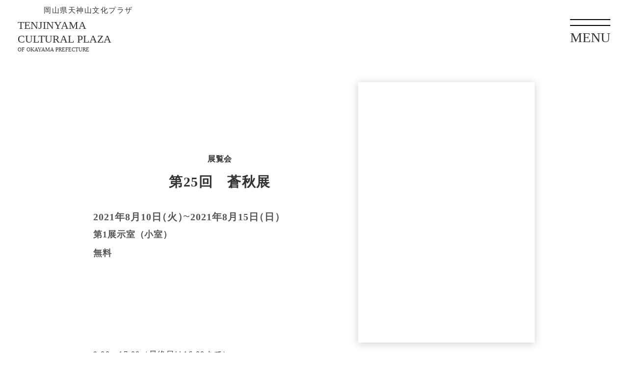

--- FILE ---
content_type: text/html;charset=utf-8
request_url: https://tenplaza.info/event/AwJIRfSH
body_size: 42496
content:
<!DOCTYPE html>
<html lang="ja">
<head><meta charset="utf-8">
<meta name="viewport" content="width=device-width, initial-scale=1">
<title>第25回　蒼秋展 ｜岡山県天神山文化プラザ</title>
<link rel="preconnect" href="https://fonts.gstatic.com" crossorigin>
<meta name="generator" content="Studio.Design">
<meta name="robots" content="all">
<meta property="og:site_name" content="岡山県天神山文化プラザ">
<meta property="og:title" content="第25回　蒼秋展 ｜岡山県天神山文化プラザ">
<meta property="og:image" content="https://storage.googleapis.com/studio-cms-assets/projects/1pqDwvAgOj/s-300x443_webp_76096836-d0e2-4b87-8bbb-3a9f6627319b.jpg">
<meta property="og:description" content="芸術文化活動と文化情報発信の拠点岡山県民の身近な芸術文化活動と文化情報発信の拠点として、5つの展示室、270席のホール、5つの練習室、2つの会議室と、美術展の図録などが自由に閲覧できる文化情報センターを備えた文化施設です。">
<meta property="og:type" content="website">
<meta name="description" content="芸術文化活動と文化情報発信の拠点岡山県民の身近な芸術文化活動と文化情報発信の拠点として、5つの展示室、270席のホール、5つの練習室、2つの会議室と、美術展の図録などが自由に閲覧できる文化情報センターを備えた文化施設です。">
<meta property="twitter:card" content="summary_large_image">
<meta property="twitter:image" content="https://storage.googleapis.com/studio-cms-assets/projects/1pqDwvAgOj/s-300x443_webp_76096836-d0e2-4b87-8bbb-3a9f6627319b.jpg">
<meta name="apple-mobile-web-app-title" content="第25回　蒼秋展 ｜岡山県天神山文化プラザ">
<meta name="format-detection" content="telephone=no,email=no,address=no">
<meta name="chrome" content="nointentdetection">
<meta name="google-site-verification" content="Wyr9JKU8Tkh4TVH203FUbLIh8yLKwOx6sZUJtjhOl2w">
<meta property="og:url" content="/event/AwJIRfSH">
<link rel="icon" type="image/png" href="https://storage.googleapis.com/production-os-assets/assets/2c4e27fa-df45-4611-8ae5-3164213407b6" data-hid="2c9d455">
<link rel="apple-touch-icon" type="image/png" href="https://storage.googleapis.com/production-os-assets/assets/2c4e27fa-df45-4611-8ae5-3164213407b6" data-hid="74ef90c"><link rel="modulepreload" as="script" crossorigin href="/_nuxt/entry.6bc2a31e.js"><link rel="preload" as="style" href="/_nuxt/entry.4bab7537.css"><link rel="prefetch" as="image" type="image/svg+xml" href="/_nuxt/close_circle.c7480f3c.svg"><link rel="prefetch" as="image" type="image/svg+xml" href="/_nuxt/round_check.0ebac23f.svg"><link rel="prefetch" as="script" crossorigin href="/_nuxt/LottieRenderer.7dff33f0.js"><link rel="prefetch" as="script" crossorigin href="/_nuxt/error-404.3f1be183.js"><link rel="prefetch" as="script" crossorigin href="/_nuxt/error-500.4ea9075f.js"><link rel="stylesheet" href="/_nuxt/entry.4bab7537.css"><style>.page-enter-active{transition:.6s cubic-bezier(.4,.4,0,1)}.page-leave-active{transition:.3s cubic-bezier(.4,.4,0,1)}.page-enter-from,.page-leave-to{opacity:0}</style><style>:root{--rebranding-loading-bg:#e5e5e5;--rebranding-loading-bar:#222}</style><style>.app[data-v-d12de11f]{align-items:center;flex-direction:column;height:100%;justify-content:center;width:100%}.title[data-v-d12de11f]{font-size:34px;font-weight:300;letter-spacing:2.45px;line-height:30px;margin:30px}</style><style>.DynamicAnnouncer[data-v-cc1e3fda]{height:1px;margin:-1px;overflow:hidden;padding:0;position:absolute;width:1px;clip:rect(0,0,0,0);border-width:0;white-space:nowrap}</style><style>.TitleAnnouncer[data-v-1a8a037a]{height:1px;margin:-1px;overflow:hidden;padding:0;position:absolute;width:1px;clip:rect(0,0,0,0);border-width:0;white-space:nowrap}</style><style>.publish-studio-style[data-v-74fe0335]{transition:.4s cubic-bezier(.4,.4,0,1)}</style><style>.product-font-style[data-v-ed93fc7d]{transition:.4s cubic-bezier(.4,.4,0,1)}</style><style>/*! * Font Awesome Free 6.4.2 by @fontawesome - https://fontawesome.com * License - https://fontawesome.com/license/free (Icons: CC BY 4.0, Fonts: SIL OFL 1.1, Code: MIT License) * Copyright 2023 Fonticons, Inc. */.fa-brands,.fa-solid{-moz-osx-font-smoothing:grayscale;-webkit-font-smoothing:antialiased;--fa-display:inline-flex;align-items:center;display:var(--fa-display,inline-block);font-style:normal;font-variant:normal;justify-content:center;line-height:1;text-rendering:auto}.fa-solid{font-family:Font Awesome\ 6 Free;font-weight:900}.fa-brands{font-family:Font Awesome\ 6 Brands;font-weight:400}:host,:root{--fa-style-family-classic:"Font Awesome 6 Free";--fa-font-solid:normal 900 1em/1 "Font Awesome 6 Free";--fa-style-family-brands:"Font Awesome 6 Brands";--fa-font-brands:normal 400 1em/1 "Font Awesome 6 Brands"}@font-face{font-display:block;font-family:Font Awesome\ 6 Free;font-style:normal;font-weight:900;src:url(https://storage.googleapis.com/production-os-assets/assets/fontawesome/1629704621943/6.4.2/webfonts/fa-solid-900.woff2) format("woff2"),url(https://storage.googleapis.com/production-os-assets/assets/fontawesome/1629704621943/6.4.2/webfonts/fa-solid-900.ttf) format("truetype")}@font-face{font-display:block;font-family:Font Awesome\ 6 Brands;font-style:normal;font-weight:400;src:url(https://storage.googleapis.com/production-os-assets/assets/fontawesome/1629704621943/6.4.2/webfonts/fa-brands-400.woff2) format("woff2"),url(https://storage.googleapis.com/production-os-assets/assets/fontawesome/1629704621943/6.4.2/webfonts/fa-brands-400.ttf) format("truetype")}</style><style>.spinner[data-v-36413753]{animation:loading-spin-36413753 1s linear infinite;height:16px;pointer-events:none;width:16px}.spinner[data-v-36413753]:before{border-bottom:2px solid transparent;border-right:2px solid transparent;border-color:transparent currentcolor currentcolor transparent;border-style:solid;border-width:2px;opacity:.2}.spinner[data-v-36413753]:after,.spinner[data-v-36413753]:before{border-radius:50%;box-sizing:border-box;content:"";height:100%;position:absolute;width:100%}.spinner[data-v-36413753]:after{border-left:2px solid transparent;border-top:2px solid transparent;border-color:currentcolor transparent transparent currentcolor;border-style:solid;border-width:2px;opacity:1}@keyframes loading-spin-36413753{0%{transform:rotate(0deg)}to{transform:rotate(1turn)}}</style><style>@font-face{font-family:grandam;font-style:normal;font-weight:400;src:url(https://storage.googleapis.com/studio-front/fonts/grandam.ttf) format("truetype")}@font-face{font-family:Material Icons;font-style:normal;font-weight:400;src:url(https://storage.googleapis.com/production-os-assets/assets/material-icons/1629704621943/MaterialIcons-Regular.eot);src:local("Material Icons"),local("MaterialIcons-Regular"),url(https://storage.googleapis.com/production-os-assets/assets/material-icons/1629704621943/MaterialIcons-Regular.woff2) format("woff2"),url(https://storage.googleapis.com/production-os-assets/assets/material-icons/1629704621943/MaterialIcons-Regular.woff) format("woff"),url(https://storage.googleapis.com/production-os-assets/assets/material-icons/1629704621943/MaterialIcons-Regular.ttf) format("truetype")}.StudioCanvas{display:flex;height:auto;min-height:100dvh}.StudioCanvas>.sd{min-height:100dvh;overflow:clip}a,abbr,address,article,aside,audio,b,blockquote,body,button,canvas,caption,cite,code,dd,del,details,dfn,div,dl,dt,em,fieldset,figcaption,figure,footer,form,h1,h2,h3,h4,h5,h6,header,hgroup,html,i,iframe,img,input,ins,kbd,label,legend,li,main,mark,menu,nav,object,ol,p,pre,q,samp,section,select,small,span,strong,sub,summary,sup,table,tbody,td,textarea,tfoot,th,thead,time,tr,ul,var,video{border:0;font-family:sans-serif;line-height:1;list-style:none;margin:0;padding:0;text-decoration:none;-webkit-font-smoothing:antialiased;-webkit-backface-visibility:hidden;box-sizing:border-box;color:#333;transition:.3s cubic-bezier(.4,.4,0,1);word-spacing:1px}a:focus:not(:focus-visible),button:focus:not(:focus-visible),summary:focus:not(:focus-visible){outline:none}nav ul{list-style:none}blockquote,q{quotes:none}blockquote:after,blockquote:before,q:after,q:before{content:none}a,button{background:transparent;font-size:100%;margin:0;padding:0;vertical-align:baseline}ins{text-decoration:none}ins,mark{background-color:#ff9;color:#000}mark{font-style:italic;font-weight:700}del{text-decoration:line-through}abbr[title],dfn[title]{border-bottom:1px dotted;cursor:help}table{border-collapse:collapse;border-spacing:0}hr{border:0;border-top:1px solid #ccc;display:block;height:1px;margin:1em 0;padding:0}input,select{vertical-align:middle}textarea{resize:none}.clearfix:after{clear:both;content:"";display:block}[slot=after] button{overflow-anchor:none}</style><style>.sd{flex-wrap:nowrap;max-width:100%;pointer-events:all;z-index:0;-webkit-overflow-scrolling:touch;align-content:center;align-items:center;display:flex;flex:none;flex-direction:column;position:relative}.sd::-webkit-scrollbar{display:none}.sd,.sd.richText *{transition-property:all,--g-angle,--g-color-0,--g-position-0,--g-color-1,--g-position-1,--g-color-2,--g-position-2,--g-color-3,--g-position-3,--g-color-4,--g-position-4,--g-color-5,--g-position-5,--g-color-6,--g-position-6,--g-color-7,--g-position-7,--g-color-8,--g-position-8,--g-color-9,--g-position-9,--g-color-10,--g-position-10,--g-color-11,--g-position-11}input.sd,textarea.sd{align-content:normal}.sd[tabindex]:focus{outline:none}.sd[tabindex]:focus-visible{outline:1px solid;outline-color:Highlight;outline-color:-webkit-focus-ring-color}input[type=email],input[type=tel],input[type=text],select,textarea{-webkit-appearance:none}select{cursor:pointer}.frame{display:block;overflow:hidden}.frame>iframe{height:100%;width:100%}.frame .formrun-embed>iframe:not(:first-child){display:none!important}.image{position:relative}.image:before{background-position:50%;background-size:cover;border-radius:inherit;content:"";height:100%;left:0;pointer-events:none;position:absolute;top:0;transition:inherit;width:100%;z-index:-2}.sd.file{cursor:pointer;flex-direction:row;outline:2px solid transparent;outline-offset:-1px;overflow-wrap:anywhere;word-break:break-word}.sd.file:focus-within{outline-color:Highlight;outline-color:-webkit-focus-ring-color}.file>input[type=file]{opacity:0;pointer-events:none;position:absolute}.sd.text,.sd:where(.icon){align-content:center;align-items:center;display:flex;flex-direction:row;justify-content:center;overflow:visible;overflow-wrap:anywhere;word-break:break-word}.sd:where(.icon.fa){display:inline-flex}.material-icons{align-items:center;display:inline-flex;font-family:Material Icons;font-size:24px;font-style:normal;font-weight:400;justify-content:center;letter-spacing:normal;line-height:1;text-transform:none;white-space:nowrap;word-wrap:normal;direction:ltr;text-rendering:optimizeLegibility;-webkit-font-smoothing:antialiased}.sd:where(.icon.material-symbols){align-items:center;display:flex;font-style:normal;font-variation-settings:"FILL" var(--symbol-fill,0),"wght" var(--symbol-weight,400);justify-content:center;min-height:1em;min-width:1em}.sd.material-symbols-outlined{font-family:Material Symbols Outlined}.sd.material-symbols-rounded{font-family:Material Symbols Rounded}.sd.material-symbols-sharp{font-family:Material Symbols Sharp}.sd.material-symbols-weight-100{--symbol-weight:100}.sd.material-symbols-weight-200{--symbol-weight:200}.sd.material-symbols-weight-300{--symbol-weight:300}.sd.material-symbols-weight-400{--symbol-weight:400}.sd.material-symbols-weight-500{--symbol-weight:500}.sd.material-symbols-weight-600{--symbol-weight:600}.sd.material-symbols-weight-700{--symbol-weight:700}.sd.material-symbols-fill{--symbol-fill:1}a,a.icon,a.text{-webkit-tap-highlight-color:rgba(0,0,0,.15)}.fixed{z-index:2}.sticky{z-index:1}.button{transition:.4s cubic-bezier(.4,.4,0,1)}.button,.link{cursor:pointer}.submitLoading{opacity:.5!important;pointer-events:none!important}.richText{display:block;word-break:break-word}.richText [data-thread],.richText a,.richText blockquote,.richText em,.richText h1,.richText h2,.richText h3,.richText h4,.richText li,.richText ol,.richText p,.richText p>code,.richText pre,.richText pre>code,.richText s,.richText strong,.richText table tbody,.richText table tbody tr,.richText table tbody tr>td,.richText table tbody tr>th,.richText u,.richText ul{backface-visibility:visible;color:inherit;font-family:inherit;font-size:inherit;font-style:inherit;font-weight:inherit;letter-spacing:inherit;line-height:inherit;text-align:inherit}.richText p{display:block;margin:10px 0}.richText>p{min-height:1em}.richText img,.richText video{height:auto;max-width:100%;vertical-align:bottom}.richText h1{display:block;font-size:3em;font-weight:700;margin:20px 0}.richText h2{font-size:2em}.richText h2,.richText h3{display:block;font-weight:700;margin:10px 0}.richText h3{font-size:1em}.richText h4,.richText h5{font-weight:600}.richText h4,.richText h5,.richText h6{display:block;font-size:1em;margin:10px 0}.richText h6{font-weight:500}.richText [data-type=table]{overflow-x:auto}.richText [data-type=table] p{white-space:pre-line;word-break:break-all}.richText table{border:1px solid #f2f2f2;border-collapse:collapse;border-spacing:unset;color:#1a1a1a;font-size:14px;line-height:1.4;margin:10px 0;table-layout:auto}.richText table tr th{background:hsla(0,0%,96%,.5)}.richText table tr td,.richText table tr th{border:1px solid #f2f2f2;max-width:240px;min-width:100px;padding:12px}.richText table tr td p,.richText table tr th p{margin:0}.richText blockquote{border-left:3px solid rgba(0,0,0,.15);font-style:italic;margin:10px 0;padding:10px 15px}.richText [data-type=embed_code]{margin:20px 0;position:relative}.richText [data-type=embed_code]>.height-adjuster>.wrapper{position:relative}.richText [data-type=embed_code]>.height-adjuster>.wrapper[style*=padding-top] iframe{height:100%;left:0;position:absolute;top:0;width:100%}.richText [data-type=embed_code][data-embed-sandbox=true]{display:block;overflow:hidden}.richText [data-type=embed_code][data-embed-code-type=instagram]>.height-adjuster>.wrapper[style*=padding-top]{padding-top:100%}.richText [data-type=embed_code][data-embed-code-type=instagram]>.height-adjuster>.wrapper[style*=padding-top] blockquote{height:100%;left:0;overflow:hidden;position:absolute;top:0;width:100%}.richText [data-type=embed_code][data-embed-code-type=codepen]>.height-adjuster>.wrapper{padding-top:50%}.richText [data-type=embed_code][data-embed-code-type=codepen]>.height-adjuster>.wrapper iframe{height:100%;left:0;position:absolute;top:0;width:100%}.richText [data-type=embed_code][data-embed-code-type=slideshare]>.height-adjuster>.wrapper{padding-top:56.25%}.richText [data-type=embed_code][data-embed-code-type=slideshare]>.height-adjuster>.wrapper iframe{height:100%;left:0;position:absolute;top:0;width:100%}.richText [data-type=embed_code][data-embed-code-type=speakerdeck]>.height-adjuster>.wrapper{padding-top:56.25%}.richText [data-type=embed_code][data-embed-code-type=speakerdeck]>.height-adjuster>.wrapper iframe{height:100%;left:0;position:absolute;top:0;width:100%}.richText [data-type=embed_code][data-embed-code-type=snapwidget]>.height-adjuster>.wrapper{padding-top:30%}.richText [data-type=embed_code][data-embed-code-type=snapwidget]>.height-adjuster>.wrapper iframe{height:100%;left:0;position:absolute;top:0;width:100%}.richText [data-type=embed_code][data-embed-code-type=firework]>.height-adjuster>.wrapper fw-embed-feed{-webkit-user-select:none;-moz-user-select:none;user-select:none}.richText [data-type=embed_code_empty]{display:none}.richText ul{margin:0 0 0 20px}.richText ul li{list-style:disc;margin:10px 0}.richText ul li p{margin:0}.richText ol{margin:0 0 0 20px}.richText ol li{list-style:decimal;margin:10px 0}.richText ol li p{margin:0}.richText hr{border-top:1px solid #ccc;margin:10px 0}.richText p>code{background:#eee;border:1px solid rgba(0,0,0,.1);border-radius:6px;display:inline;margin:2px;padding:0 5px}.richText pre{background:#eee;border-radius:6px;font-family:Menlo,Monaco,Courier New,monospace;margin:20px 0;padding:25px 35px;white-space:pre-wrap}.richText pre code{border:none;padding:0}.richText strong{color:inherit;display:inline;font-family:inherit;font-weight:900}.richText em{font-style:italic}.richText a,.richText u{text-decoration:underline}.richText a{color:#007cff;display:inline}.richText s{text-decoration:line-through}.richText [data-type=table_of_contents]{background-color:#f5f5f5;border-radius:2px;color:#616161;font-size:16px;list-style:none;margin:0;padding:24px 24px 8px;text-decoration:underline}.richText [data-type=table_of_contents] .toc_list{margin:0}.richText [data-type=table_of_contents] .toc_item{color:currentColor;font-size:inherit!important;font-weight:inherit;list-style:none}.richText [data-type=table_of_contents] .toc_item>a{border:none;color:currentColor;font-size:inherit!important;font-weight:inherit;text-decoration:none}.richText [data-type=table_of_contents] .toc_item>a:hover{opacity:.7}.richText [data-type=table_of_contents] .toc_item--1{margin:0 0 16px}.richText [data-type=table_of_contents] .toc_item--2{margin:0 0 16px;padding-left:2rem}.richText [data-type=table_of_contents] .toc_item--3{margin:0 0 16px;padding-left:4rem}.sd.section{align-content:center!important;align-items:center!important;flex-direction:column!important;flex-wrap:nowrap!important;height:auto!important;max-width:100%!important;padding:0!important;width:100%!important}.sd.section-inner{position:static!important}@property --g-angle{syntax:"<angle>";inherits:false;initial-value:180deg}@property --g-color-0{syntax:"<color>";inherits:false;initial-value:transparent}@property --g-position-0{syntax:"<percentage>";inherits:false;initial-value:.01%}@property --g-color-1{syntax:"<color>";inherits:false;initial-value:transparent}@property --g-position-1{syntax:"<percentage>";inherits:false;initial-value:100%}@property --g-color-2{syntax:"<color>";inherits:false;initial-value:transparent}@property --g-position-2{syntax:"<percentage>";inherits:false;initial-value:100%}@property --g-color-3{syntax:"<color>";inherits:false;initial-value:transparent}@property --g-position-3{syntax:"<percentage>";inherits:false;initial-value:100%}@property --g-color-4{syntax:"<color>";inherits:false;initial-value:transparent}@property --g-position-4{syntax:"<percentage>";inherits:false;initial-value:100%}@property --g-color-5{syntax:"<color>";inherits:false;initial-value:transparent}@property --g-position-5{syntax:"<percentage>";inherits:false;initial-value:100%}@property --g-color-6{syntax:"<color>";inherits:false;initial-value:transparent}@property --g-position-6{syntax:"<percentage>";inherits:false;initial-value:100%}@property --g-color-7{syntax:"<color>";inherits:false;initial-value:transparent}@property --g-position-7{syntax:"<percentage>";inherits:false;initial-value:100%}@property --g-color-8{syntax:"<color>";inherits:false;initial-value:transparent}@property --g-position-8{syntax:"<percentage>";inherits:false;initial-value:100%}@property --g-color-9{syntax:"<color>";inherits:false;initial-value:transparent}@property --g-position-9{syntax:"<percentage>";inherits:false;initial-value:100%}@property --g-color-10{syntax:"<color>";inherits:false;initial-value:transparent}@property --g-position-10{syntax:"<percentage>";inherits:false;initial-value:100%}@property --g-color-11{syntax:"<color>";inherits:false;initial-value:transparent}@property --g-position-11{syntax:"<percentage>";inherits:false;initial-value:100%}</style><style>.snackbar[data-v-e23c1c77]{align-items:center;background:#fff;border:1px solid #ededed;border-radius:6px;box-shadow:0 16px 48px -8px rgba(0,0,0,.08),0 10px 25px -5px rgba(0,0,0,.11);display:flex;flex-direction:row;gap:8px;justify-content:space-between;left:50%;max-width:90vw;padding:16px 20px;position:fixed;top:32px;transform:translateX(-50%);-webkit-user-select:none;-moz-user-select:none;user-select:none;width:480px;z-index:9999}.snackbar.v-enter-active[data-v-e23c1c77],.snackbar.v-leave-active[data-v-e23c1c77]{transition:.4s cubic-bezier(.4,.4,0,1)}.snackbar.v-enter-from[data-v-e23c1c77],.snackbar.v-leave-to[data-v-e23c1c77]{opacity:0;transform:translate(-50%,-10px)}.snackbar .convey[data-v-e23c1c77]{align-items:center;display:flex;flex-direction:row;gap:8px;padding:0}.snackbar .convey .icon[data-v-e23c1c77]{background-position:50%;background-repeat:no-repeat;flex-shrink:0;height:24px;width:24px}.snackbar .convey .message[data-v-e23c1c77]{font-size:14px;font-style:normal;font-weight:400;line-height:20px;white-space:pre-line}.snackbar .convey.error .icon[data-v-e23c1c77]{background-image:url(/_nuxt/close_circle.c7480f3c.svg)}.snackbar .convey.error .message[data-v-e23c1c77]{color:#f84f65}.snackbar .convey.success .icon[data-v-e23c1c77]{background-image:url(/_nuxt/round_check.0ebac23f.svg)}.snackbar .convey.success .message[data-v-e23c1c77]{color:#111}.snackbar .button[data-v-e23c1c77]{align-items:center;border-radius:40px;color:#4b9cfb;display:flex;flex-shrink:0;font-family:Inter;font-size:12px;font-style:normal;font-weight:700;justify-content:center;line-height:16px;padding:4px 8px}.snackbar .button[data-v-e23c1c77]:hover{background:#f5f5f5}</style><style>a[data-v-757b86f2]{align-items:center;border-radius:4px;bottom:20px;height:20px;justify-content:center;left:20px;perspective:300px;position:fixed;transition:0s linear;width:84px;z-index:2000}@media (hover:hover){a[data-v-757b86f2]{transition:.4s cubic-bezier(.4,.4,0,1);will-change:width,height}a[data-v-757b86f2]:hover{height:32px;width:200px}}[data-v-757b86f2] .custom-fill path{fill:var(--03ccd9fe)}.fade-enter-active[data-v-757b86f2],.fade-leave-active[data-v-757b86f2]{position:absolute;transform:translateZ(0);transition:opacity .3s cubic-bezier(.4,.4,0,1);will-change:opacity,transform}.fade-enter-from[data-v-757b86f2],.fade-leave-to[data-v-757b86f2]{opacity:0}</style><style>.design-canvas__modal{height:100%;pointer-events:none;position:fixed;transition:none;width:100%;z-index:2}.design-canvas__modal:focus{outline:none}.design-canvas__modal.v-enter-active .studio-canvas,.design-canvas__modal.v-leave-active,.design-canvas__modal.v-leave-active .studio-canvas{transition:.4s cubic-bezier(.4,.4,0,1)}.design-canvas__modal.v-enter-active .studio-canvas *,.design-canvas__modal.v-leave-active .studio-canvas *{transition:none!important}.design-canvas__modal.isNone{transition:none}.design-canvas__modal .design-canvas__modal__base{height:100%;left:0;pointer-events:auto;position:fixed;top:0;transition:.4s cubic-bezier(.4,.4,0,1);width:100%;z-index:-1}.design-canvas__modal .studio-canvas{height:100%;pointer-events:none}.design-canvas__modal .studio-canvas>*{background:none!important;pointer-events:none}</style></head>
<body ><div id="__nuxt"><div><span></span><!----><!----></div></div><script type="application/json" id="__NUXT_DATA__" data-ssr="true">[["Reactive",1],{"data":2,"state":205,"_errors":206,"serverRendered":208,"path":209,"pinia":210},{"dynamicDataevent/AwJIRfSH":3},{"Q0amZScW":4,"I9MmISNw":22,"dS3AwjVO":37,"s5qbygRu":55,"AYS_1ugl":63,"MNASUPWK":78,"hqCvoAPh":93,"u6DifQ4S":94,"ZaeGVVxJ":107,"body":120,"title":121,"cover":122,"baERO6nb":123,"qxZSOiBR":141,"JLOVnfAw":156,"lKjEGwNc":171,"slug":179,"_meta":180,"_filter":191,"id":204},{"title":5,"slug":6,"_meta":7,"_filter":20,"id":21},"火","tuesday",{"project":8,"publishedAt":10,"createdAt":11,"order":12,"publishType":13,"schema":14,"uid":18,"updatedAt":19},{"id":9},"33914a14438b4206b2a2",["Date","2023-03-08T10:12:10.000Z"],["Date","2023-02-04T08:03:28.000Z"],1,"change",{"id":15,"key":16,"postType":17},"TvQhUA9uWk8MfBXk9tfF","YUwtH3_W","blank","6Gqh0lzX",["Date","2023-03-09T06:43:55.000Z"],[],"DpL4R2r1tDl0WgWaUIEW",{"title":23,"slug":24,"_meta":25,"_filter":35,"id":36},"8月","August",{"project":26,"publishedAt":27,"createdAt":28,"order":29,"publishType":13,"schema":30,"uid":33,"updatedAt":34},{"id":9},["Date","2023-03-08T10:11:48.000Z"],["Date","2023-02-03T06:10:17.000Z"],7,{"id":31,"key":32,"postType":17},"fnhnP6zlULO4uqwHYuy4","tXwQZ6qG","BPmzC1De",["Date","2024-05-31T02:40:41.000Z"],[],"zHLjhAqJlwny6RSPjD2L",[38],{"title":39,"slug":40,"_meta":41,"_filter":53,"id":54},"2021年8月","202108",{"project":42,"publishedAt":43,"createdAt":44,"order":45,"publishType":46,"schema":47,"uid":51,"updatedAt":52},{"id":9},["Date","2023-03-08T02:38:49.000Z"],["Date","2023-03-08T02:38:44.000Z"],87,"public",{"id":48,"key":49,"postType":50},"9KGMc0BFkBfK1x4jwbZW","l1kwYrXl","category","C9Hxbe_D",["Date","2023-03-08T02:38:48.000Z"],[],"aSpGD05169iUt2VqhLQR",{"title":23,"slug":24,"_meta":56,"_filter":62,"id":36},{"project":57,"publishedAt":58,"createdAt":59,"order":29,"publishType":13,"schema":60,"uid":33,"updatedAt":61},{"id":9},["Date","2023-03-08T10:11:48.000Z"],["Date","2023-02-03T06:10:17.000Z"],{"id":31,"key":32,"postType":17},["Date","2024-05-31T02:40:41.000Z"],[],{"title":64,"slug":65,"_meta":66,"_filter":76,"id":77},"無料","free",{"project":67,"publishedAt":68,"createdAt":69,"order":70,"publishType":13,"schema":71,"uid":74,"updatedAt":75},{"id":9},["Date","2023-03-08T10:10:26.000Z"],["Date","2023-01-27T06:04:35.000Z"],-2,{"id":72,"key":73,"postType":17},"j8g9kt1qkBppAZKShZgY","ypG58g2h","ZZVg2Q8p",["Date","2023-03-08T22:56:34.000Z"],[],"8sAu6yal9TwtjmYOXiSN",{"title":79,"slug":80,"_meta":81,"_filter":91,"id":92},"15日","15",{"project":82,"publishedAt":83,"createdAt":84,"order":85,"publishType":13,"schema":86,"uid":89,"updatedAt":90},{"id":9},["Date","2023-03-08T10:11:19.000Z"],["Date","2023-02-03T06:11:57.000Z"],13,{"id":87,"key":88,"postType":17},"g2I4OM7kAOOIztgvZmrE","NvodjPbt","h9L5yEAl",["Date","2023-03-09T06:40:18.000Z"],[],"oYwTkASDbrajpSlOoD7K","2021年8月10日（火）～8月15日（日）",{"title":95,"slug":96,"_meta":97,"_filter":105,"id":106},"10日","10",{"project":98,"publishedAt":99,"createdAt":100,"order":101,"publishType":13,"schema":102,"uid":103,"updatedAt":104},{"id":9},["Date","2023-03-08T10:11:15.000Z"],["Date","2023-02-03T06:12:02.000Z"],8,{"id":87,"key":88,"postType":17},"PArftGXr",["Date","2023-03-09T06:40:01.000Z"],[],"E6zOp0vFLiqTwmr3JrMJ",{"title":108,"slug":109,"_meta":110,"_filter":118,"id":119},"日","sunday",{"project":111,"publishedAt":112,"createdAt":113,"order":114,"publishType":13,"schema":115,"uid":116,"updatedAt":117},{"id":9},["Date","2023-03-08T10:12:09.000Z"],["Date","2023-02-04T08:03:15.000Z"],-1,{"id":15,"key":16,"postType":17},"tcUpZr2X",["Date","2023-03-09T06:43:12.000Z"],[],"4lTpGcyP8zJR22gVkQMF","\u003Cp data-uid=\"cs8eDjPR\" data-time=\"1678763640450\">9:00～17:00（最終日は16:00まで）\u003Cbr>油彩約25点＜夢想庵グループ＞\u003C/p>","第25回　蒼秋展","https://storage.googleapis.com/studio-cms-assets/projects/1pqDwvAgOj/s-300x443_webp_76096836-d0e2-4b87-8bbb-3a9f6627319b.jpg",[124],{"avatar":125,"title":126,"slug":127,"_meta":128,"_filter":139,"id":140},"https://storage.googleapis.com/studio-cms-assets/projects/1pqDwvAgOj/s-301x300_webp_965e8db0-6e25-41d2-aa96-faa0c5bcdf33.jpg","第1展示室（小室）","tenji1-sho",{"project":129,"publishedAt":130,"createdAt":131,"order":132,"publishType":13,"schema":133,"uid":137,"updatedAt":138},{"id":9},["Date","2023-03-03T06:04:41.000Z"],["Date","2023-03-03T06:04:28.000Z"],2,{"id":134,"key":135,"postType":136},"YOmK3UaLusn8k7es6IOI","q5A9OlNx","user","NufEUkPg",["Date","2023-03-08T22:57:01.000Z"],[],"H0vsoB2h3gwc6bs099iG",{"title":142,"slug":143,"_meta":144,"_filter":154,"id":155},"展覧会","kashikan-events",{"project":145,"publishedAt":146,"createdAt":147,"order":12,"publishType":148,"schema":149,"uid":152,"updatedAt":153},{"id":9},["Date","2021-03-30T07:06:08.000Z"],["Date","2021-03-23T10:01:54.000Z"],"draft",{"id":150,"key":151,"postType":50},"glprySmJ5Ubu9hsYKUKz","flBIwnZb","l5W1MR50",["Date","2023-02-28T00:27:20.000Z"],[],"TfZJyYp6aCoNVhyPctBK",{"title":157,"slug":158,"_meta":159,"_filter":169,"id":170},"2021年","2021",{"project":160,"publishedAt":161,"createdAt":162,"order":163,"publishType":13,"schema":164,"uid":167,"updatedAt":168},{"id":9},["Date","2023-03-08T10:11:00.000Z"],["Date","2023-02-03T06:08:27.000Z"],11,{"id":165,"key":166,"postType":17},"iEwg0uUBzTXQRUV1Xbaz","jcLIc3pe","NnfXdZj7",["Date","2023-03-08T22:58:40.000Z"],[],"rmWl5RQIy8wLvt9byQSV",{"title":157,"slug":158,"_meta":172,"_filter":178,"id":170},{"project":173,"publishedAt":174,"createdAt":175,"order":163,"publishType":13,"schema":176,"uid":167,"updatedAt":177},{"id":9},["Date","2023-03-08T10:11:00.000Z"],["Date","2023-02-03T06:08:27.000Z"],{"id":165,"key":166,"postType":17},["Date","2023-03-08T22:58:40.000Z"],[],"AwJIRfSH",{"project":181,"publishedAt":182,"createdAt":183,"order":184,"publishType":13,"schema":185,"uid":189,"updatedAt":190},{"id":9},["Date","2010-12-25T00:10:00.000Z"],["Date","2023-03-14T03:13:04.000Z"],1402,{"id":186,"key":187,"postType":188},"FbbpnDsyVEcU1dbQQqIb","kvgj1uRy","post","Po3e1eVg",["Date","2023-04-10T06:46:22.000Z"],[192,193,194,195,196,197,198,199,200,201,202,203],"AYS_1ugl:ZZVg2Q8p","s5qbygRu:BPmzC1De","qxZSOiBR:l5W1MR50","JLOVnfAw:NnfXdZj7","Q0amZScW:6Gqh0lzX","MNASUPWK:h9L5yEAl","lKjEGwNc:NnfXdZj7","u6DifQ4S:PArftGXr","ZaeGVVxJ:tcUpZr2X","dS3AwjVO:C9Hxbe_D","I9MmISNw:BPmzC1De","baERO6nb:NufEUkPg","CUOdbtSwdXm0MZUvmj8s",{},{"dynamicDataevent/AwJIRfSH":207},null,true,"/event/AwJIRfSH",{"cmsContentStore":211,"indexStore":214,"projectStore":217,"productStore":234,"pageHeadStore":560},{"listContentsMap":212,"contentMap":213},["Map"],["Map"],{"routeType":215,"host":216},"publish","tenplaza.info",{"project":218},{"id":219,"name":220,"type":221,"customDomain":222,"iconImage":222,"coverImage":223,"displayBadge":224,"integrations":225,"snapshot_path":232,"snapshot_id":233,"recaptchaSiteKey":-1},"1pqDwvAgOj","岡山県天神山文化プラザ","web","","https://storage.googleapis.com/production-os-assets/assets/55dd2860-d1a7-4812-9b51-93c8b93ced1c",false,[226,229],{"integration_name":227,"code":228},"google-analytics","G-RTKBBBTENV",{"integration_name":230,"code":231},"search-console","Wyr9JKU8Tkh4TVH203FUbLIh8yLKwOx6sZUJtjhOl2w","https://storage.googleapis.com/studio-publish/projects/1pqDwvAgOj/mqMw8MPeWX/","mqMw8MPeWX",{"product":235,"isLoaded":208,"selectedModalIds":557,"redirectPage":207,"isInitializedRSS":224,"pageViewMap":558,"symbolViewMap":559},{"breakPoints":236,"colors":243,"fonts":244,"head":265,"info":271,"pages":278,"resources":527,"symbols":530,"style":543,"styleVars":545,"enablePassword":224,"classes":553,"publishedUid":556},[237,240],{"maxWidth":238,"name":239},540,"mobile",{"maxWidth":241,"name":242},840,"tablet",[],[245,258],{"family":246,"subsets":247,"variants":250,"vendor":257},"Noto Sans JP",[248,249],"japanese","latin",[251,252,253,254,255,256],"100","300","regular","500","700","900","google",{"family":259,"subsets":260,"variants":262,"vendor":257},"Shippori Mincho",[248,249,261],"latin-ext",[253,254,263,255,264],"600","800",{"favicon":266,"lang":267,"meta":268,"title":222},"https://storage.googleapis.com/production-os-assets/assets/2c4e27fa-df45-4611-8ae5-3164213407b6","ja",{"description":269,"og:image":270},"芸術文化活動と文化情報発信の拠点岡山県民の身近な芸術文化活動と文化情報発信の拠点として、5つの展示室、270席のホール、5つの練習室、2つの会議室と、美術展の図録などが自由に閲覧できる文化情報センターを備えた文化施設です。","https://storage.googleapis.com/production-os-assets/assets/19134310-508a-4943-999c-78b4c6d6a83b",{"baseWidth":272,"created_at":273,"screen":274,"type":221,"updated_at":276,"version":277},1280,1518591100346,{"baseWidth":272,"height":275,"isAutoHeight":224,"width":272,"workingState":224},600,1518792996878,"4.1.3",[279,291,298,304,311,316,322,328,332,338,342,348,352,358,364,369,373,376,379,385,389,395,399,402,405,411,417,423,429,435,441,451,460,464,470,475,479,483,487,495,505,512,519],{"head":280,"id":282,"position":283,"type":285,"uuid":286,"symbolIds":287},{"meta":281,"title":222},{"description":222,"og:image":222},"/",{"x":284,"y":284},0,"page","e8e68458-6027-4d30-8b71-4c78d11c7af9",[288,289,290],"cd180b30-7def-4efa-895b-1fcf49dfb704","2655b8dc-a19b-4980-9cdf-9c9b7a6041fb","b5452db2-e0ae-418c-b214-28e823ce84e5",{"head":292,"id":294,"type":285,"uuid":295,"symbolIds":296},{"title":293},"天神山文化プラザについて｜岡山県天神山文化プラザ","about","6e2efc83-1968-41c0-83db-f3775656b3cb",[297,288,289,290],"1fd34cd5-ff07-49e1-9e24-157fa0345d3e",{"head":299,"id":301,"type":285,"uuid":302,"symbolIds":303},{"title":300},"天神山だより｜岡山県天神山文化プラザ","about/dayori","5d248643-3752-402d-8a05-1bc1cdc543b4",[288,297,289,290],{"head":305,"id":307,"type":285,"uuid":308,"symbolIds":309},{"title":306},"レンタルスペース｜岡山県天神山文化プラザ","rental","25ba90b1-8e12-4d4b-b0a0-4347de9fcf1d",[288,297,310,289,290],"a4ec043e-eb64-42f4-a446-e48637392948",{"id":312,"redirectTo":313,"type":314,"uuid":315},"goriyo/index.html","/rental","redirect","93535715-5e4c-4864-81cf-cc649f64cf8b",{"head":317,"id":319,"type":285,"uuid":320,"symbolIds":321},{"title":318},"フロアマップ｜岡山県天神山文化プラザ","rental/floor","6a38c006-8d77-45e2-bd80-eaf83c409543",[288,297,289,290],{"head":323,"id":325,"type":285,"uuid":326,"symbolIds":327},{"title":324},"展示室｜岡山県天神山文化プラザ","rental/gallery","08ceb282-8464-471f-b49f-20d0535ceee9",[288,297,289,290],{"id":329,"redirectTo":330,"type":314,"uuid":331},"goriyo/gallery.html","/rental/gallery","df3fb4a3-c690-493c-8f3b-3a037644073e",{"head":333,"id":335,"type":285,"uuid":336,"symbolIds":337},{"title":334},"ホール｜岡山県天神山文化プラザ","rental/hall","91962623-0e72-485b-94eb-12d495e0cec5",[288,297,289,290],{"id":339,"redirectTo":340,"type":314,"uuid":341},"goriyo/hall.html","/rental/hall","4b3b9277-b29a-4805-86d3-1d60f3410ebe",{"head":343,"id":345,"type":285,"uuid":346,"symbolIds":347},{"title":344},"練習室｜岡山県天神山文化プラザ","rental/practice","c30ae358-f287-4ab7-8baa-49133e492493",[288,297,289,290],{"id":349,"redirectTo":350,"type":314,"uuid":351},"goriyo/meeting.html","/rental/practice","60707a79-b1e3-4e17-acf3-ee4943d4291d",{"head":353,"id":355,"type":285,"uuid":356,"symbolIds":357},{"title":354},"会議室｜岡山県天神山文化プラザ","rental/meeting","f9639b46-a95d-494e-842e-3e4db24342da",[288,297,289,290],{"head":359,"id":361,"type":285,"uuid":362,"symbolIds":363},{"title":360},"料金案内｜岡山県天神山文化プラザ","rental/price","3b1e09c4-574b-471f-9a61-1af6419561fe",[288,297,289,290],{"head":365,"id":366,"type":285,"uuid":367,"symbolIds":368},{"title":360},"rental/price/hall","c5f97526-26d8-4925-a631-5b2f64174cab",[288,297,289,290],{"id":370,"redirectTo":371,"type":314,"uuid":372},"goriyo/gallery_ryokin.html","/rental/price","736599af-e095-4d62-a7af-88b3bf06327e",{"id":374,"redirectTo":371,"type":314,"uuid":375},"goriyo/meeting_ryokin.html","c3579798-bad5-45fa-bd10-9209bf037b6a",{"id":377,"redirectTo":371,"type":314,"uuid":378},"goriyo/hall_ryokin.html","d16bfbb2-5cd8-43af-88c8-1f0f41359254",{"head":380,"id":382,"type":285,"uuid":383,"symbolIds":384},{"title":381},"抽選会について｜岡山県天神山文化プラザ","rental/chusen","2aed38d1-c70a-4979-a9fa-5a615b9b68c5",[288,297,289,290],{"id":386,"redirectTo":387,"type":314,"uuid":388},"goriyo/hall_chusen.html","/rental/chusen","13ad6d24-e423-4726-9106-53e75f48b79f",{"head":390,"id":392,"type":285,"uuid":393,"symbolIds":394},{"title":391},"図面・資料ダウンロード｜岡山県天神山文化プラザ","rental/download","38e62c84-7a3a-45d6-907f-cc2970609edf",[288,297,289,290],{"id":396,"redirectTo":397,"type":314,"uuid":398},"goriyo/gallery_download.html","/rental/download","4237b2ee-f0fb-4316-8f3b-eef29b9ac280",{"id":400,"redirectTo":397,"type":314,"uuid":401},"goriyo/meeting_download.html","db655e3c-e3ff-4a61-bb93-9316add5a7fa",{"id":403,"redirectTo":397,"type":314,"uuid":404},"goriyo/hall_download.html","95a6a4b3-15d3-45b1-86a9-55ce5e7cdb09",{"head":406,"id":408,"type":285,"uuid":409,"symbolIds":410},{"title":407},"サイトポリシー｜岡山県天神山文化プラザ","policy","1ae47dbf-0996-496d-ae0f-669878df3785",[288,297,289,290],{"head":412,"id":414,"type":285,"uuid":415,"symbolIds":416},{"title":413},"お知らせ一覧｜岡山県天神山文化プラザ","info","bf870bc9-f518-49a2-b3a5-d8ee36c3fc36",[297,288,289,290],{"head":418,"id":420,"type":285,"uuid":421,"symbolIds":422},{"title":419},"催し物一覧｜岡山県天神山文化プラザ","event","5ae22716-54da-4f0b-9662-72cc3354a918",[288,297,289,290],{"head":424,"id":426,"type":285,"uuid":427,"symbolIds":428},{"title":425},"アクセス・お問い合わせ｜岡山県天神山文化プラザ","about/access","ab4515bd-31fb-4a5a-bab3-fbe795c82b5b",[288,297,290],{"head":430,"id":432,"type":285,"uuid":433,"symbolIds":434},{"title":431},"要覧｜岡山県天神山文化プラザ","about/yoran","07f4d97c-1978-4dd9-b4d5-fc6430c2de87",[297,288,289,290],{"head":436,"id":438,"type":285,"uuid":439,"symbolIds":440},{"title":437},"図録・記録集等｜岡山県天神山文化プラザ","about/zuroku","8b7303b8-97d3-4646-8bc5-8bfab6f23696",[297,288,289,290],{"head":442,"id":448,"type":285,"uuid":449,"symbolIds":450},{"favicon":443,"meta":444,"title":447},"https://storage.googleapis.com/production-os-assets/assets/f6a24ecf-dcc4-4d15-96e1-0e02359aea7c",{"description":445,"og:image":446},"「アートの今・岡山」は、岡山における現代美術の「今」の姿を紹介する県内文化施設連携企画です。これまで天神山文化プラザ発の巡回展形式で開催してきた本企画ですが、15回目となる今回は開催順序を逆転させ、地域開催から始まります。","https://storage.googleapis.com/production-os-assets/assets/379ebde8-b370-442b-822e-5ca9915662ff","アートの今・岡山 2023-2024「旅」","event/special/art2023-2024","d7465e3a-5cab-4cf9-be58-193e7b4d3acf",[],{"head":452,"id":457,"type":285,"uuid":458,"symbolIds":459},{"favicon":453,"meta":454,"title":456},"https://storage.googleapis.com/production-os-assets/assets/d8dc3078-495e-417c-b9c1-1ec0ced40340",{"description":445,"og:image":455},"https://storage.googleapis.com/production-os-assets/assets/5e9fb3ff-b72c-4a90-b8f9-1c136b3e89a7","参加アーティスト｜アートの今・岡山 2023-2024「旅」","event/special/art2023-2024/artist","169eb849-8ae0-4405-8c16-f7663d2ee18a",[],{"id":461,"type":285,"uuid":462,"symbolIds":463},"404","40f4dfbf-d274-4cd0-9645-bf725066b5a0",[288,297,290],{"head":465,"id":467,"type":285,"uuid":468,"symbolIds":469},{"title":466},"ギャラリー案内｜岡山県天神山文化プラザ","gallery","8cd309af-dc23-43db-9da3-824d72024897",[288,297,289,290],{"id":471,"isCookieModal":224,"responsive":208,"type":472,"uuid":473,"symbolIds":474},"event/special/art2023-2024/info1","modal","f21ef86e-ff9d-420c-9825-ae85ffdec4f7",[],{"id":476,"responsive":208,"type":472,"uuid":477,"symbolIds":478},"thankyou","d3fcb7c8-f992-435c-ae16-9bd2cd3385e8",[],{"id":480,"responsive":208,"type":472,"uuid":481,"symbolIds":482},"yearmonth","9e939ce6-03ca-4b3e-9960-6fc48a27023f",[],{"id":484,"responsive":208,"type":472,"uuid":485,"symbolIds":486},"menu","d45e2a70-5c51-417f-87ef-fe69598eeafd",[],{"cmsRequest":488,"head":490,"id":492,"type":285,"uuid":493,"symbolIds":494},{"contentSlug":489,"schemaKey":49},"{{$route.params.slug}}",{"title":491},"{{title}} ｜岡山県天神山文化プラザ","eventlist/:slug","ca699572-c2e9-4742-9b94-a0f87f486407",[288,297,289,290],{"cmsRequest":496,"head":498,"id":502,"type":285,"uuid":503,"symbolIds":504},{"contentSlug":489,"schemaKey":497},"UvejcGFu",{"meta":499,"title":491},{"description":500,"og:image":501},"{{body}} ","{{cover}}","event/shusai/:slug","5b1f991c-6287-4ebf-9df7-3e13abf511dc",[288,297,289,290],{"cmsRequest":506,"head":507,"id":509,"type":285,"uuid":510,"symbolIds":511},{"contentSlug":489,"schemaKey":187},{"meta":508,"title":491},{"og:image":501},"event/:slug","d493290a-847a-4189-97a3-65a472eb22ac",[288,297,289,290],{"cmsRequest":513,"head":515,"id":516,"type":285,"uuid":517,"symbolIds":518},{"contentSlug":489,"schemaKey":514},"cp0TMqpe",{"title":491},"info/:slug","8a873bc5-a17f-4093-95d6-d8fe3f7d6e9b",[288,297,289,290],{"cmsRequest":520,"head":522,"id":523,"type":285,"uuid":524,"symbolIds":525},{"contentSlug":489,"schemaKey":521},"NIZvsiOv",{"title":491},"gallery/:slug","4d3a6a0c-f9e1-48d3-b6a2-d36bd7a4a131",[288,526,290],"4d0ee880-4af1-4ab9-b662-fa55695a14ce",{"rssList":528,"apiList":529,"cmsProjectId":9},[],[],[531,532,533,534,536,537,539,541,542],{"uuid":288},{"uuid":290},{"uuid":526},{"uuid":535},"0c3cb94c-5832-4987-aa91-e81569d0d19a",{"uuid":289},{"uuid":538},"962d3063-953f-4fac-99f4-b192775b4dfa",{"uuid":540},"ce32f8cd-9b8f-4eff-97e8-26745b21329b",{"uuid":297},{"uuid":310},{"fontFamily":544},[],{"fontFamily":546},[547,550],{"key":548,"name":222,"value":549},"7db1e06c","'Noto Sans JP'",{"key":551,"name":222,"value":552},"cfbffdc9","'Shippori Mincho'",{"typography":554,"motion":555},[],[],"20260121073532",[],{},["Map"],{"googleFontMap":561,"typesquareLoaded":224,"hasCustomFont":224,"materialSymbols":562},["Map"],[]]</script><script>window.__NUXT__={};window.__NUXT__.config={public:{apiBaseUrl:"https://api.studiodesignapp.com/api",cmsApiBaseUrl:"https://api.cms.studiodesignapp.com",previewBaseUrl:"https://preview.studio.site",facebookAppId:"569471266584583",firebaseApiKey:"AIzaSyBkjSUz89vvvl35U-EErvfHXLhsDakoNNg",firebaseProjectId:"studio-7e371",firebaseAuthDomain:"studio-7e371.firebaseapp.com",firebaseDatabaseURL:"https://studio-7e371.firebaseio.com",firebaseStorageBucket:"studio-7e371.appspot.com",firebaseMessagingSenderId:"373326844567",firebaseAppId:"1:389988806345:web:db757f2db74be8b3",studioDomain:".studio.site",studioPublishUrl:"https://storage.googleapis.com/studio-publish",studioPublishIndexUrl:"https://storage.googleapis.com/studio-publish-index",rssApiPath:"https://rss.studiodesignapp.com/rssConverter",embedSandboxDomain:".studioiframesandbox.com",apiProxyUrl:"https://studio-api-proxy-rajzgb4wwq-an.a.run.app",proxyApiBaseUrl:"",isDev:false,fontsApiBaseUrl:"https://fonts.studio.design",jwtCookieName:"jwt_token"},app:{baseURL:"/",buildAssetsDir:"/_nuxt/",cdnURL:""}}</script><script type="module" src="/_nuxt/entry.6bc2a31e.js" crossorigin></script></body>
</html>

--- FILE ---
content_type: text/plain; charset=utf-8
request_url: https://analytics.studiodesignapp.com/event
body_size: -229
content:
Message published: 17848550109362235